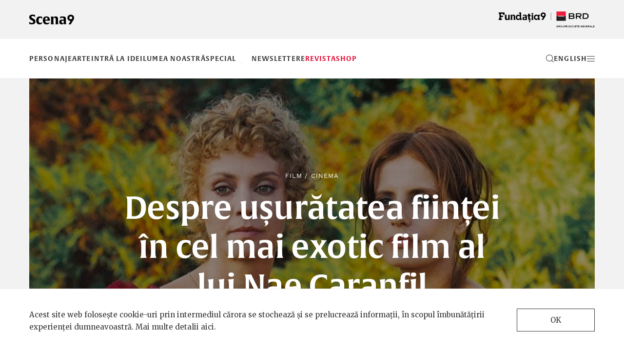

--- FILE ---
content_type: text/html; charset=UTF-8
request_url: https://www.scena9.ro/article/dolce-far-niente-caranfil
body_size: 42434
content:
<!DOCTYPE html>
<html lang="ro-RO">
<head>
  <meta charset="utf-8">
  <meta http-equiv="X-UA-Compatible" content="IE=edge">
  <meta name="viewport" content="width=device-width, height=device-height, initial-scale=1.0, maximum-scale=2.0">
  <title>Despre ușurătatea ființei în cel mai exotic film al lui Nae Caranfil</title>
<meta property="og:title" content="Despre ușurătatea ființei în cel mai exotic film al lui Nae Caranfil" />
<meta name="twitter:title" content="Despre ușurătatea ființei în cel mai exotic film al lui Nae Caranfil" />
<meta name="embedx:title" content="Despre ușurătatea ființei în cel mai exotic film al lui Nae Caranfil" />
<meta name="description" content="„Dolce far niente” (1998) este unul dintre cele mai exotice filme făcute vreodată de un regizor român – „exotice” în sensul de plasat departe, foarte departe de terenul pe care regizorul operează de obicei." />
<meta property="og:description" content="„Dolce far niente” (1998) este unul dintre cele mai exotice filme făcute vreodată de un regizor român – „exotice” în sensul de plasat departe, foarte departe de terenul pe care regizorul operează de obicei." />
<meta name="twitter:description" content="„Dolce far niente” (1998) este unul dintre cele mai exotice filme făcute vreodată de un regizor român – „exotice” în sensul de plasat departe, foarte departe de terenul pe care regizorul operează de obicei." />
<meta name="embedx:description" content="„Dolce far niente” (1998) este unul dintre cele mai exotice filme făcute vreodată de un regizor român – „exotice” în sensul de plasat departe, foarte departe de terenul pe care regizorul operează de obicei." />
<meta name="image" content="https://www.scena9.ro/img/c17a5fd6-9365-48cd-a943-09594d4c561b/covercaranfil.png?fm=jpg&amp;q=95&amp;fit=crop&amp;w=900&amp;h=470&amp;crop=1160%2C700%2C0%2C0" />
<meta property="og:image" content="https://www.scena9.ro/img/c17a5fd6-9365-48cd-a943-09594d4c561b/covercaranfil.png?fm=jpg&amp;q=95&amp;fit=crop&amp;w=900&amp;h=470&amp;crop=1160%2C700%2C0%2C0" />
<meta name="twitter:image" content="https://www.scena9.ro/img/c17a5fd6-9365-48cd-a943-09594d4c561b/covercaranfil.png?fm=jpg&amp;q=95&amp;fit=crop&amp;w=900&amp;h=470&amp;crop=1160%2C700%2C0%2C0" />
<meta name="embedx:image" content="https://www.scena9.ro/img/c17a5fd6-9365-48cd-a943-09594d4c561b/covercaranfil.png?fm=jpg&amp;q=95&amp;fit=crop&amp;w=900&amp;h=470&amp;crop=1160%2C700%2C0%2C0" />
  <link href="https://www.scena9.ro/assets/css/fonts.css" rel="stylesheet" crossOrigin="anonymous">
  <link href="https://www.scena9.ro/assets/css/bootstrap.css" rel="stylesheet" crossOrigin="anonymous">
  <link href="https://www.scena9.ro/assets/css/owl.carousel.css" rel="stylesheet" crossOrigin="anonymous">
  <link href="https://www.scena9.ro/assets/css/style.css?v_2025_12_08" rel="stylesheet" crossOrigin="anonymous">
  <script src="https://www.scena9.ro/assets/js/jquery.js"></script>
  <!--[if lt IE 9 ]> <script src="https://www.scena9.ro/assets/js/html5shiv.js"></script><script src="https://www.scena9.ro/assets/js/respond.js"></script> <![endif]-->
  <base href="https://www.scena9.ro/"><!--[if IE]></base><![endif]-->
  <!--[if IE]><script type="text/javascript"> (function() { var baseTag = document.getElementsByTagName('base')[0]; baseTag.href = baseTag.href; })(); </script><![endif]-->
  <meta name="google-site-verification" content="6ptsxGhPJ77BxN7qURxE0XiD9nUFUQsFoV6l5VIEsYE" />
<!-- Google Tag Manager -->
<script>(function(w,d,s,l,i){w[l]=w[l]||[];w[l].push({'gtm.start':
new Date().getTime(),event:'gtm.js'});var f=d.getElementsByTagName(s)[0],
j=d.createElement(s),dl=l!='dataLayer'?'&l='+l:'';j.async=true;j.src=
'https://www.googletagmanager.com/gtm.js?id='+i+dl;f.parentNode.insertBefore(j,f);
})(window,document,'script','dataLayer','GTM-WXJLN46Q');</script>
<!-- End Google Tag Manager -->
<script>
  var _paq = window._paq = window._paq || [];
  _paq.push(['trackPageView']);
  _paq.push(['enableLinkTracking']);
  (function() {
    var u="//www.scena9.ro/mtm/";
    _paq.push(['setTrackerUrl', u+'matomo.php']);
    _paq.push(['setSiteId', '1']);
    var d=document, g=d.createElement('script'), s=d.getElementsByTagName('script')[0];
    g.async=true; g.src=u+'matomo.js'; s.parentNode.insertBefore(g,s);
  })();
</script>
</head>
<body class="page-article crt">
<!-- Google Tag Manager (noscript) -->
<noscript><iframe src="https://www.googletagmanager.com/ns.html?id=GTM-WXJLN46Q"
height="0" width="0" style="display:none;visibility:hidden"></iframe></noscript>
<!-- End Google Tag Manager (noscript) -->
<div id="fb-root"></div><script>(function(d, s, id) { var js, fjs = d.getElementsByTagName(s)[0]; if (d.getElementById(id)) return; js = d.createElement(s); js.id = id; js.src = "//connect.facebook.net/ro_RO/sdk.js#xfbml=1&version=v2.8"; fjs.parentNode.insertBefore(js, fjs); }(document, 'script', 'facebook-jssdk'));</script>
<div id="overlay"><div id="obg"></div>
  <div id="menu-container">
    <div class="container">
      <div class="menu-head"><a href="/" class="logo-s9-menu"></a><a href="#close" onclick="return false;" id="close-menu" class="close"></a></div>
      <div class="visible-xs visible-sm mobile-menu"><ul><li class=" "><a  href="articles/in/personaje">Personaje</a></li><li class=" "><a  href="articles/in/arte">Arte</a></li><li class=" "><a  href="articles/in/idei">Intră la idei</a></li><li class=" "><a  href="articles/in/lumea-noastra">Lumea noastră</a></li><li class=" "><a  href="articles/in/special">Special</a></li><li class="  leftsepa "><a  href="newslettere">Newslettere</a></li><li class=" "><a  href="/revista" style="color: #e4002b;">Revista</a></li><li class=" "><a  href="magazin" style="color: #e4002b;">Shop</a></li></ul><a href="https://www.scena9.ro/en/article/dolce-far-niente-caranfil" class="mmlang">english</a></div>
      <div class="row hidden-xs hidden-sm">
        <div class="col-md-12">
          <div class="row">
            <div class="col-md-3 col-lg-2 col-lg-offset-1 menu-col">
              <ul><li><a href="home" onclick="return false;">Acasă</a></li><li><a href="articles/in/personaje">Personaje</a><ul><li><a href="articles/in/personaje/generatia-9">Generația 9</a></li><li><a href="articles/in/personaje/vip">V.I.P.</a></li><li><a href="articles/in/personaje/exploratori">Exploratori</a></li></ul></li><li><a href="articles/in/arte">Arte</a><ul><li><a href="articles/in/arte/recomandari">Recomandări</a></li><li><a href="articles/in/arte/carte">Carte</a></li><li><a href="articles/in/arte/film">Film</a></li><li><a href="articles/in/arte/teatru">Teatru</a></li><li><a href="articles/in/arte/muzica">Muzică</a></li><li><a href="articles/in/arte/arte-vizuale">Arte vizuale</a></li><li><a href="articles/in/arte/remix">Remix</a></li></ul></li></ul>
            </div>
            <div class="col-md-3 col-lg-2 menu-col">
              <ul><li><a href="articles/in/idei">Intră la idei</a><ul><li><a href="articles/in/idei/istorie">Istorie</a></li><li><a href="articles/in/idei/filosofie">Filosofie</a></li><li><a href="articles/in/idei/media-digital">Media&amp;digital</a></li><li><a href="articles/in/idei/viata">Viață&amp;co</a></li><li><a href="articles/in/idei/stiinta">Știință</a></li></ul></li><li><a href="articles/in/lumea-noastra">Lumea noastră</a><ul><li><a href="articles/in/lumea-noastra/educatie">Educație</a></li><li><a href="articles/in/lumea-noastra/munca">Muncă</a></li><li><a href="articles/in/lumea-noastra/familie">Familie</a></li><li><a href="articles/in/lumea-noastra/schimbare">Schimbare</a></li><li><a href="articles/in/lumea-noastra/in-lume">În lume</a></li><li><a href="articles/in/lumea-noastra/in-afara-bulei">În afara bulei</a></li></ul></li></ul>
            </div>
            <div class="col-md-3 col-lg-2 menu-col">
              <ul><li><a href="articles/in/special">Special</a><ul><li><a href="artists-in-progress">Artists in Progress</a></li><li><a href="revolutia-copiilor">Revoluția copiilor</a></li><li><a href="articles/in/special/carturesti">Lista de citit</a></li><li><a href="articles/in/special/rezidenta9">Rezidența9</a></li><li><a href="americanii">Americanii</a></li><li><a href="vietile-blocului-liric">Blocul liric</a></li></ul></li><li><a href="#extra" onclick="return false;">Extra</a><ul><li><a href="articles/by/guest">Oaspeți</a></li><li><a href="articles/in/audio">Audio</a></li><li><a href="articles/in/video">Video</a></li><li><a href="articles/in/foto">Foto</a></li></ul></li><li><a href="#despre" onclick="return false;">Despre noi</a><ul><li><a href="scena9#top">Despre noi</a></li><li><a href="scena9#echipa">Echipa</a></li><li><a href="scena9#brd-i-scena9">BRD și Scena9</a></li><li><a href="scena9#contact">Contact</a></li></ul></li></ul>
            </div>
            <div class="col-md-3 col-lg-4 menu-col">
              <div class="row">
                <div class="col-lg-12 menu-col">
                  <ul><li><a href="/magazin">Shop</a></li></ul><div class="row"><div class="col-md-6 col-lg-4"><p><a href="magazin/revista-5">Scena9, N<sup><u>o</u></sup>&nbsp;5</a>&nbsp;&nbsp;&nbsp;&nbsp;<br><a href="magazin/revista-5"><img src="/assets/images/s9_nr5.jpg"></a></p></div><div class="col-md-6 col-lg-8"><p><a href="magazin/pachet-granite">Pachet Dincolo de Granițe</a>&nbsp;&nbsp;&nbsp;&nbsp;<br><a href="magazin/pachet-granite"><img src="/assets/images/pachet.jpg"></a></p></div></div>
                </div>
              </div>
            </div>
          </div>
        </div>
      </div>
    </div>
  </div>
  <div id="search-container">
    <div class="container">
      <form id="searchform"><input type="submit" class="searchsub" value=""><input type="text" name="search" id="search" placeholder="Caută"><a href="#close" onclick="return false;" id="close-search" class="close"></a></form>
    </div>
  </div>
</div>
<div id="pagew">
<div class="hcontainer"><div id="bgcrt"></div>
<header class="top">
  <div class="container">
    <div class="ntoplogos">
      <div><a href="https://www.scena9.ro/" class="logo-scena9"></a></div>
      <div><a class="logo-f9" href="https://www.fundatia9.ro/" target="_blank"></a></div>
    </div>
  </div>
  <div class="ntopmenuw">
    <div class="container">
      <div class="ntopmenu">
        <div class="nslogo">
          <a href="https://www.scena9.ro/" class="logo-s9"></a>
        </div>
        <div class="nhead">
          <div id="head-title">Arte <span>-</span> Despre ușurătatea ființei în cel mai exotic film al lui Nae Caranfil</div>
          <nav class="head-nav"><ul><li class=" "><a  href="articles/in/personaje">Personaje</a></li><li class=" "><a  href="articles/in/arte">Arte</a></li><li class=" "><a  href="articles/in/idei">Intră la idei</a></li><li class=" "><a  href="articles/in/lumea-noastra">Lumea noastră</a></li><li class=" "><a  href="articles/in/special">Special</a></li><li class="  leftsepa "><a  href="newslettere">Newslettere</a></li><li class=" "><a  href="/revista" style="color: #e4002b;">Revista</a></li><li class=" "><a  href="magazin" style="color: #e4002b;">Shop</a></li></ul></nav>
        </div>
        <div class="nlogof9"><a class="logo-f9-m" href="https://www.fundatia9.ro/" target="_blank"></a></div>
        <div class="nactions">
          <a id="search-btn"><svg version="1.1" xmlns="http://www.w3.org/2000/svg" xmlns:xlink="http://www.w3.org/1999/xlink" x="0px" y="0px" width="16px" height="16.042px" viewBox="0 0 16 16.042" enable-background="new 0 0 16 16.042" xml:space="preserve"><g><path d="M15.872,15.334l-3.602-3.602C13.345,10.503,14,8.898,14,7.136c0-3.866-3.134-7-7-7s-7,3.134-7,7s3.134,7,7,7c1.744,0,3.336-0.642,4.562-1.697l3.603,3.603L15.872,15.334z M1,7.136c0-3.309,2.691-6,6-6s6,2.691,6,6s-2.691,6-6,6S1,10.445,1,7.136z" fill="currentColor"/></g></svg></a>
          <a id="lang-btn" href="https://www.scena9.ro/en/articles/in/english" class="hidden-xs en">en</a>
          <a id="menu-btn"><svg version="1.1" xmlns="http://www.w3.org/2000/svg" xmlns:xlink="http://www.w3.org/1999/xlink" x="0px" y="0px" width="16px" height="11px" viewBox="0 0 16 11" enable-background="new 0 0 16 11" xml:space="preserve"><g><rect width="16" height="1" fill="currentColor"/><rect y="5" width="16" height="1" fill="currentColor"/><rect y="10" width="16" height="1" fill="currentColor"/></g></svg></a>
        </div>
      </div>
    </div>
  </div>
  <div id="art-prog"></div>
</header>
<hr>
<article class="container article featured">
  <header class="bbg">
    <div id="imgcrt"></div>
    <img src="https://www.scena9.ro/img/c17a5fd6-9365-48cd-a943-09594d4c561b/covercaranfil.png?fm=webp&amp;q=95&amp;fit=crop&amp;crop=1160%2C700%2C0%2C0&amp;w=1160&amp;h=700" width="1160" height="700" class="img-responsive fullw" alt="">
    <div class="title">
      <h4><a href="https://www.scena9.ro/articles/in/arte/film">Film</a> / <a href="https://www.scena9.ro/articles/tagged/cinema">Cinema</a></h4>
      <h2>Despre ușurătatea ființei în cel mai exotic film al lui Nae Caranfil</h2>
      <h4>De <a href="https://www.scena9.ro/articles/by/andrei-gorzo">Andrei GORZO</a></h4>
    </div>
    <div id="darr"></div>
      </header>
  <div id="cstart" class="clearfix"></div>
  <div id="hascrt" class="hidden-xs hidden-sm"></div>
  <main id="article-content" role="main">
    <div class="row">
      <div class="col-sm-10 col-sm-offset-1 col-lg-8 col-lg-offset-2">
        <div class="pub-date">Publicat pe 8 februarie 2022</div>
        <div class="fb-like" data-href="https://www.scena9.ro/article/dolce-far-niente-caranfil" data-layout="button_count" data-action="like" data-show-faces="true"></div>
        <div id="social-links">
          <a class="openpopup lfacebook" href="">facebook</a>
          <a class="openpopup ltwitter" href="">Twitter</a>
          <a class="openpopup lreddit" href="">Reddit</a>
        </div>
      </div>
    </div>
     

<section class="text-content row">
  <div class="col-sm-10 col-sm-offset-1 col-lg-8 col-lg-offset-2">
          <div class="float-right-box sidebar hidden-xs hidden-sm">
        <section class="text-center">
          <h3>Editorii recomandă</h3>
          <hr>
                      <article class="rec-item list-item row">
            <div class="col-xs-6 col-xs-offset-3"><a href="https://www.scena9.ro/article/muzeul-geologic-dinozauri-mineralogie-reportaj" class="inone"><img src="https://www.scena9.ro/img/2a1bd91b-ade4-47dc-acaf-67e52d49ade8/0-dsc07599-cover.jpg?fm=webp&amp;q=95&amp;fit=crop&amp;crop=1160%2C710%2C0%2C48" class="img-responsive fullw" alt=""></a></div>
            <div class="title col-xs-10 col-xs-offset-1">
              <h4><a href="https://www.scena9.ro/articles/in/idei/stiinta">Știință</a> / <a href="https://www.scena9.ro/articles/tagged/muzeu">Muzeu</a></h4>
              <h2><a href="https://www.scena9.ro/article/muzeul-geologic-dinozauri-mineralogie-reportaj">„Veniți la Muzeul Geologic. E singura formă de supraviețuire a acestei instituții”</a></h2>
            </div>
          </article>
                      <article class="rec-item list-item row">
            <div class="col-xs-6 col-xs-offset-3"><a href="https://www.scena9.ro/article/ada-kaleh-insula-inundata-hidrocentrala" class="ivideo"><img src="https://www.scena9.ro/img/512367b1-ee81-4b3d-8cb7-968c806c91ab/110.jpg?fm=webp&amp;q=95&amp;fit=crop&amp;crop=1144%2C700%2C8%2C0" class="img-responsive fullw" alt=""></a></div>
            <div class="title col-xs-10 col-xs-offset-1">
              <h4><a href="https://www.scena9.ro/articles/in/lumea-noastra">Lumea noastră</a> / <a href="https://www.scena9.ro/articles/tagged/istorie">Istorie</a></h4>
              <h2><a href="https://www.scena9.ro/article/ada-kaleh-insula-inundata-hidrocentrala">Cum a murit insula cu 17 nume</a></h2>
            </div>
          </article>
                      <article class="rec-item list-item row">
            <div class="col-xs-6 col-xs-offset-3"><a href="https://www.scena9.ro/article/muzicieni-siria-bashar-al-assad" class="inone"><img src="https://www.scena9.ro/img/5d0a93bc-8d7a-4575-81e4-e3ae44ce792b/16-musicians-damascus-alexandra-corcode.jpg?fm=webp&amp;q=95&amp;fit=crop&amp;crop=1160%2C708%2C0%2C109" class="img-responsive fullw" alt=""></a></div>
            <div class="title col-xs-10 col-xs-offset-1">
              <h4><a href="https://www.scena9.ro/articles/in/lumea-noastra/in-lume">În lume</a> / <a href="https://www.scena9.ro/articles/tagged/siria">Siria</a></h4>
              <h2><a href="https://www.scena9.ro/article/muzicieni-siria-bashar-al-assad">„Nu poți avea muzică bună fără libertate.” Muzicienii sirieni speră să schimbe arta după căderea regimului Assad</a></h2>
            </div>
          </article>
                  </section>
      </div>
        <p><em>Dolce far niente</em> e o co-producție franco-italiană din 1998. Ea țese o fantezie pe tema unei ipotetice întâlniri Stendhal-Rossini, care ar fi avut loc la sfârșitul lui 1816. Povestea se prezintă ca un episod tăiat de Stendhal (pe numele său adevărat, Henri Beyle), la sfatul editorului său, din jurnalul de călătorie pe care l-a publicat în anul următor, sub titlul <em>Rome, Naples et Florence en 1817</em> și sub pseudonimul „M. de Stendhal, officier de cavalerie” – prima oară când a publicat sub acest pseudonim. Este ceea ce, în universul filmelor contemporane cu supereroi, se înțelege prin <em>origin story</em> – în care aflăm, printre altele, cum și-a dobândit eroul numele de erou. Doar că e o variațiune foarte atipică, în care, după cum vom vedea, eroul demonstrează fix zero puteri. Regizor-scenarist a fost Nae Caranfil, al cărui film precedent fusese o comedie populară despre tranziția României la capitalism,<em> Asfalt Tango </em>(co-producție româno-franceză din 1996, cu Mircea Diaconu și Charlotte Rampling în rolurile principale), care se bucurase de succes comercial în România. Din contră, <em>Dolce far niente</em> nu avea să fie nici măcar distribuit în cinematografele românești; proiecția din cadrul ediției 1998 a Festivalului DaKINO avea să rămână pentru multă vreme unica difuzare de care a avut parte aici. În fața publicului de la el din țară, Caranfil avea să revină abia în 2002, cu<em> Filantropica</em> – o altă comedie de succes, rapid transformată în totem generațional.</p>

<p>Lăsând deoparte raritatea sa (căci rămâne greu de prins și la televizor, după cum rămâne și un film necomentat), <em>Dolce far niente </em>este unul dintre cele mai exotice filme făcute vreodată de un regizor român – „exotice” în sensul de plasat&nbsp;departe, foarte departe de terenul pe care regizorul operează de obicei. Singurul mare contracandidat la care mă pot gândi e <em><a href="https://www.filmsinframe.com/ro/editorial/un-film-ca-un-barbat-ca-eva/" target="_blank">Un bărbat ca Eva/ Ein Man wie Ewa</a></em> (1984), portretul ficționalizat făcut de Radu Gabrea, în Germania, regizorului Rainer Werner Fassbinder, cu rolul principal masculin jucat de o femeie, Eva Mattes, care colaborase ca actriță la filme de Fassbinder. Ar mai putea fi menționate aici și unele întreprinderi din anii ’80 ale lui Sergiu Nicolaescu, <em>François Villon </em>– <em>Poetul vagabond </em>sau <em>Wilhelm Cuceritorul</em>, ambele co-producții românești cu posturi de televiziune franceze, dar <em>Dolce far niente</em> e o producție cu mult mai mult ștaif: este ecranizarea unui roman de Frédéric Vitoux, <em>La Comédie de Terracina</em>, care primise Premiul Academiei Franceze în 1994 (în 1998 a apărut și în românește, tradus de Maria Genescu pentru Editura Allfa sub titlul <em>9 zile la Terracina</em>), are în rolurile principale vedete ca François Cluzet, Giancarlo Giannini și Margherita Buy – bref, e cu totul altceva decât genul de marfă audiovizuală comercializată la kilogram pe care o mai producea Nicolaescu din când în când, înainte de Revoluție, pentru diverse televiziuni occidentale. &nbsp; &nbsp; &nbsp; &nbsp;&nbsp;</p>

  </div>
</section>
<section class="image-content row">
  <div class="col-sm-12"><figure><img src="https://www.scena9.ro/img/0f19d90e-ea81-48c6-8be8-660f2bd63663/dolce-far-niente-numele-stendhal-scris-in-nisip.png?fm=webp&amp;q=95&amp;fit=crop&amp;crop=1160%2C617%2C0%2C0" width="1160" height="617" class="img-responsive"><figcaption>„Dolce far niente” (r. Nae Caranfil, 1998)</figcaption></figure></div>
</section>
<section class="text-content row">
  <div class="col-sm-10 col-sm-offset-1 col-lg-8 col-lg-offset-2">
        <p>Așadar, anul e 1816, iar Henri Beyle (Cluzet) călătorește prin Italia. Cum drumurile sunt infestate de briganzi, e silit să se oprească la Terracina – un orășel de lângă granița Statelor Papale cu Regatul Neapolelui – în așteptarea unei escorte militare. Prima lui gazdă la Terracina e contele Nencini (Giannini), a cărui soție (Buy) se află momentan la Neapole. Acolo e casa adevărată a contelui, dar el n-are voie s-o viziteze: e în exil. Chiar și la Terracina, poliția îl supraveghează ca bonapartist, suspectându-l de activități subversive. Cât despre Beyle, simplul fapt că e francez îl face suspect în ochii poliției – care, spre norocul lui, nu prea are de unde să știe că a participat la campania lui Napoleon în Rusia (chiar dacă doar ca responsabil cu aprovizionarea trupelor), și nici nu e în stare să descopere la graniță literatura republicană franceză introdusă de el în Italia. Napoleon a fost învins definitiv, dar Italia în care ajunge Beyle – chiar și un orășel aparent adormit ca Terracina – e încă sub unda de șoc a trecerii lui.</p>

<p>Deși protagonistul are parte de un<em> voice-over </em>intermitent (el ține un jurnal), Caranfil evită să intre în explicații elaborate ale <em>background</em>-ului istoric. E clar că a căutat să mențină expozițiunea cât mai lejeră, să n-o supraîncarce cu bagaj informațional. Nu se explică pe înțelesul spectatorului contemporan cum poate Stendhal să fie un admirator al Revoluției Franceze și, în același timp, un admirator al lui Napoleon. Ni se pomenește numele fostului rege al Neapolelui, Joachim Murat (executat în 1815), dar nu ni se precizează că acesta fusese cumnatul lui Napoleon (care înainte de a conduce prin el condusese prin propriul frate) și doar se face aluzie la faptul că, după înfrângerea lui Napoleon, Murat încercase să împiedice întoarcerea austriecilor pe tronul său raliindu-se la lupta naționaliștilor italieni pentru unificare. Asta fusese tabăra contelui Nencini – înfrângerea ei o plătește acesta prin exilul la Terracina. Și, după cum aflăm pe parcurs, fusese în cel puțin egală măsură și tabăra soției sale, al cărei naționalism a rămas mai sfidător decât al lui. La scurt timp după Beyle apare și ea la Terracina, aducând de la Neapole un nou oaspete – pe Gioachino Rossini (un Pierfrancesco Favino la început de carieră). Pe vremea lui Murat, Rossini compusese și el un „Marș al independenței”, dar acum nu-i place să i se aducă aminte de el. Silit la rândul lui să rămână la Terracina pentru câteva zile (din cauza acelor tâlhari care sunt de fapt foști soldați ai lui Murat), Rossini se împrietenește cu viitorul Stendhal.&nbsp;</p>

<p>Pe lângă soare și huzur, atmosfera de la Terracina se caracterizează, din punctul de vedere al lui Beyle și al grupului său, prin intrigi deopotrivă politice și de alcov. Un brigand prins de poliție e torturat în fiecare noapte; urletele lui plutesc peste acoperișuri și intră pe fereastră în sufrageria contelui, unde se face conversație spumoasă. Polițiști cu glugi negre pe cap alunecă pe străzi întunecate, în drum spre alte arestări. Pentru spovedanii sunt preferați popii surzi – care însă pot foarte bine să nu fie surzi, ci doar să se prefacă pentru a spiona mai bine. Se urmăresc lucruri prin gaura cheii. Trăsuri înhămate în toiul nopții pornesc prin ploaie cu misiuni misterioase. Iar această atmosferă de capă și spadă mai e și o atmosferă de superstiție și sortilegiu. Dandy-ul Beyle o caracterizează la un moment dat drept „delicioasă”.</p>

<p><em>Dolce far niente</em> e o comedie despre eșecul aspirației sale de dandy de a recrea lumea din jurul său prin stil personal. Contesa, care e mai tânără decât contele și care ține la libertatea ei erotică (în plus, i se refuză contelui ca să-l pedepsească pentru slăbirea angajamentului său politic), și-l ia amant pe Rossini. Contele, care a fost mereu un soț fidel, se consolează totuși cu verișoara contesei, Josephine (Isabella Ferrari). În schimb, Beyle, care le face avansuri înfierbântate ambelor femei, e refuzat de amândouă. Combinațiile se fac și se desfac în timp ce el rămâne mereu pe dinafară, oricât de tare ar vrea să trăiască mari aventuri, să fie un mare cuceritor, un Napoleon. De fapt, <em>tocmai</em> pentru că vrea atât de tare – își pune în cap să se îndrăgostească și se îndrăgostește, dintr-o nevoie de a eleva, prin stil și prin intensitate, banala meserie de a trăi – tocmai de-aceea eșuează. Nu e nici cu adevărat solid cum e contele, nici cu adevărat frivol cum e Rossini. Nu are nici calitățile celui dintâi (constanța, fidelitatea, gravitatea), nici calitățile celui de-al doilea (genele lungi și disponibilitatea indolentă, un pic distrată, de a se lăsa tratat ca o jucărie). Ce are, în schimb, e o permanentă conștiință de sine ca erou; și aceasta îl sabotează. Reacția lui tipică la un astfel de eșec e să proclame pompos că „secolul al XIX-lea se anunță dezastruos” – e bântuit de viziunea unei lumi condamnate post-Napoleon la mediocritate. De fapt, din jurul lui nu lipsesc faptele sau sentimentele non-mediocre (conform propriilor lui standarde): șeful briganzilor pare să se lase ucis mai degrabă decât să capituleze; Josephine face o călătorie grea și periculoasă ca să-i dea de știre bărbatului pe care-l iubește că-l paște un pericol; contesa sfârșește ca victimă a unei crime pasionale. Pe scurt, Terracina nu e nici pe departe un loc unde nu se întâmplă nimic: se întâmplă multe, doar că mereu în jurul protagonistului sau peste capul lui. Diletantul Beyle e cel care nu reușește cu niciun chip să facă istorie, să dobândească greutate și să și-o facă simțită ca eroul lui, Bonaparte. Și nu e ca și când ar excela, în schimb, ca observator – consolarea tradițională a scriitorului pentru nepriceperea sa de a trăi. Dimpotrivă, lucrurile tind să-i scape. La un moment dat riscă să devină martir accidental – o serie de indicii îl incriminează în ochii poliției ca agent al unei conspirații bonapartiste –, dar până și dubioasa onoare a unui asemenea martiraj absurd, bazat pe o eroare judiciară, pe poticneală orbească până în fața plutonului de execuție, îi este refuzată. (Episodul respectiv nu e în roman – e adăugat de Caranfil.) Pare condamnat la o condiție uneori nu tocmai neplăcută, dar alteori insuportabilă, de ușurătate a ființei.&nbsp;</p>

  </div>
</section>
<section class="image-content row">
  <div class="col-sm-12"><figure><img src="https://www.scena9.ro/img/4c5fb645-28f6-44e7-bd9d-5ed6afc46466/dolce-far-niente-contele-nencini-giannini.png?fm=webp&amp;q=95&amp;fit=crop&amp;crop=759%2C405%2C0%2C0" width="759" height="405" class="img-responsive"><figcaption>Giancarlo Giannini în rolul Contelui Nencini</figcaption></figure></div>
</section>
<section class="text-content row">
  <div class="col-sm-10 col-sm-offset-1 col-lg-8 col-lg-offset-2">
        <p>Celelalte două figuri masculine de artiști și intelectuali sunt și ele tot neeroice. Rossini, care încearcă să se distanțeze de imprudentul lui flirt muzical cu naționalismul italian, e tachinat de contesă pentru lipsa lui de coloană vertebrală. Se apără invocând autonomia artei lui: „Muzicii nu-i pasă de independență sau de ocupație.” Nu-l interesează cine îi comandă muzica și cărei cauze politice îi servește ea – tot ce-l interesează e ca ea să fie bună ca muzică. Totuși, atunci când foștii soldați ai lui Murat opresc diligența în care călătorește spre Terracina, compozitorul mort de frică pe care ei îl lasă să plece nevătămat nu e pentru ei un simplu compozitor de muzică bună – e cel care scrisese „Marșul independenței”. Oricât ar regreta că, luat de val la un moment dat, și-a politizat arta, până la urmă tot politizarea asta îi salvează viața. &nbsp;&nbsp;</p>

<p>E posibil ca portretul lui Rossini să-i fi fost inspirat lui Caranfil, de departe, de Mozart-ul lui Peter Shaffer și al lui Milos Forman; astea fiind zise, <em>Wunderkind</em>-ul lui Caranfil nu e atât măscărici cât poltron și gigolo. În privința contelui jucat de Giancarlo Giannini nu e niciun dubiu că e inspirat de „Ghepardul” lui Luchino Visconti și al lui Burt Lancaster, cu diferența că, în pofida melancoliei lui nobile, contelui de-aici i se refuză grandoarea: contele e angajat în negocieri cu Regatul Neapolelui, de la care încearcă să-și cumpere iertarea în schimbul eforturilor de a-i convinge pe foștii soldați ai lui Murat să capituleze. Eforturile de a se erija astfel în mediator îi atrag și lui împunsăturile contesei – personajul care în film (nu și în roman) pare să dețină cele mai trainice convingeri politice.&nbsp;</p>

<p>Stendhal-ul lui François Cluzet nu seamănă fizic cu cel pe care-l știm din portrete – și nici cu cel din romanul lui Frédéric Vitoux, unde, văzut de obicei prin ochii celorlalte personaje, Beyle e „scund și neastâmpărat” (cum e și Cluzet, ce-i drept), dar cu „fizicul corpolent” și „obrazul rubicond” (ceea ce nu e deloc cazul lui Cluzet). Reperul lui Caranfil pentru portretul ironic pe care i-l face aici lui Stendhal, cu concursul lui Cluzet, pare să fi fost Dustin Hoffman cel din perioada <em>Absolventul</em>: corporalitatea cu sugestii de imaturitate (umerii înguști, capul parcă prea mare pentru trup), stângăcia erotică (Beyle se arde singur cu lumânarea la mânecă atunci când intră noaptea în dormitorul Josephinei, ca să-și declare sentimentele arzătoare), unele expresii canin-jinduitoare sau năuce. Spre deosebire însă de Hoffman, Cluzet nu accede aici la un stil comic închegat, conturat clar. Pe mine mă atinge în unele momente, cum ar fi acela în care, scârbit momentan de el însuși, de gafele și eșecurile pe care le-a acumulat în așa un scurt răstimp, îi împărtășește unui tovarăș întâmplător de beție fantezia de a nu mai exista decât de la gât în sus, de a fi doar un cap care, eliberat de sursa de încurcături care e restul trupului, stă toată ziua și produce gânduri sublime. Dar, trăgând linie, oricât m-ar fermeca <em>Dolce far niente</em> ca meditație delicat-ironică despre artă și artiști – la ce e ea bună?, la ce sunt ei buni? –, nu mă îndoiesc că i-ar fi făcut bine o întrupare mai pregnantă a lui Stendhal.&nbsp;</p>

<p>Ce-și propune aici Caranfil – să se joace cu elemente de pastișă (patricianul exilat cu melancolie de „Ghepard”, grupul de briganzi romantici demn de scena unei opere, intriga pe bază de quiproquouri teatrale), să tachineze așteptările publicului (de la recuzita de capă și spadă pe care refuză s-o activeze până la capăt, sau de la genul de biopic în care Marele Bărbat, la tinerețe, trăiește mari experiențe amoroase sau politice) – cere grație în execuție. Caranfil are privilegiul de a-l număra printre colaboratorii săi pe unul dintre marii compozitori italieni de muzică de film – Nicola Piovani. La vremea aceea, Piovani lucrase cu frații Taviani, cu Marco Bellocchio, cu Nanni Moretti, și fusese compozitorul lui Fellini la ultimele trei filme ale acestuia, înlocuindu-l în acest rol pe Nino Rota, căruia de altfel îi seamănă. În aceeași perioadă în care lucrează cu Nae Caranfil devine foarte celebru pentru muzica filmului <em>La vita è bella</em>. El contribuie la <em>Dolce far niente </em>cu puterea unui mare compozitor italian de a evoca o memorie culturală ce se întinde – ludic și parodic, dar nu fără capacitatea de a răscoli profunzimi – de la operă până la cântece folclorice, muzici de circ, sunete de chermeze populare și de fanfare provinciale. Vizual, filmul nu sare destul de departe de alura unui tele-film Hallmark Channel, deși lumina lui de miere e cu siguranță plăcută privirii (director de imagine a fost Cristian Comeagă), iar secvența de deschidere – culminând cu imaginea unui cap ras de bărbat, căzut de pe trunchi, odihnindu-se pe iarbă și recitându-i versuri de Petrarca unei femei goale – e frapantă. (Imaginea respectivă are parte pe parcursul filmului de o serie de ecouri poetice, ca de pildă în discursul rostit la beție de un Beyle spășit, tânjind ridicol la o puritate sublimă.)</p>

<p><em>Dolce far niente</em> nu e un banal tele-film despre mari personalități culturale în costume de epocă, dar, chiar și atunci când imaginile trimit spre zona aceea, muzica le îmbogățește, le insuflă spirit. Printre temele ei principale se numără <a href="https://www.youtube.com/watch?v=cngmfwvuI0E" target="_blank">una zglobie, însorită, felliniană, asociată cu sosiri și plecări </a>– cai nechezând, forfotă de servitori încărcând sau descărcând trăsuri, praf ridicându-se în soare; una, discret parodică, <a href="https://www.youtube.com/watch?v=3No-wB5sSb8" target="_blank">asociată cu misterul, cu supranaturalul, cu basmul</a>; și mai ales una care tot revine, fie pusă pe versuri (titlul este „Quando il sole spunterà”), fie doar instrumentală, <a href="https://www.youtube.com/watch?v=Jz_sb_636Pg" target="_blank">cântată fie de o voce de profesionist (Pino Ingrosso)</a>, fie, la un moment sau altul, de diverse personaje de pe ecran (niște briganzi făcând pe cerșetorii, niște cheflii într-o tavernă, o slujnică, Beyle-Stendhal însuși), fie într-o orchestrație pseudo-folclorică, <a href="https://www.youtube.com/watch?v=orn6_Zb-g_0" target="_blank">dominată de mandoline</a>, fie într-una <a href="https://www.youtube.com/watch?v=j0TunT-MG20" target="_blank">opulent-romantică</a>. Pe scurt, această din urmă temă constituie piesa esențială într-un design muzical care e în permanență ludic și în același timp conferă sugestii de plenitudine tonului lejer, dansant, la care aspiră Caranfil ca scenarist-regizor. E un ton foarte diferit de al romanului lui Vitoux, care e mai prețios, mai cu morgă, afectat-erudit, foarte conștient de calitatea sa de celebrare a marii culturi europene.</p>

<p>Nae Caranfil <a href="https://filmmenu.wordpress.com/2014/09/30/interviu-nae-caranfil/" target="_blank">a criticat </a>cinemaul românesc contemporan pentru renunțarea acestuia la design muzical în sensul tradițional al noțiunii: „La noi există astăzi o uriaşă ignoranţă cu privire la muzica de film. Nici muzicienii titraţi nu ştiu să facă muzică de film, nici regizorii nu ştiu ce să ceară compozitorilor şi, &nbsp;din acest motiv, există o imensă pudoare creată în jurul subiectului. Pe undeva, bănuiesc că refuzul un pic prea generalizat astăzi în «Noul Cinema Românesc» de a folosi muzică originală într-un film ţine nu numai de o opţiune estetică, ci şi de spaima în faţa necunoscutului.” El însuși a încercat mereu să facă lucruri interesante și ambițioase pe acest front, rămânând în interiorul paradigmei clasice a muzicii de film. Pe mine unul rezultatele nu m-au încântat chiar de fiecare dată: de pildă, muzica lui Laurent Couson la <em>Restul e tăcere</em> – film care altminteri constituie, cu toate imperfecțiunile sale, un vârf de complexitate estetică în opera lui Caranfil – nu mi se pare că reușește să fie chiar tot ceea ce se vrea a fi; pe alocuri îmi sună prea generic-epopeică, prea generic-elegiacă – sub-morriconescă. Dar la <em>Dolce far niente </em>rezultatul mă încântă.&nbsp;<br />
&nbsp; &nbsp; &nbsp;&nbsp;</p>

  </div>
</section>
<section class="image-content row">
  <div class="col-sm-10 col-sm-offset-1 col-lg-8 col-lg-offset-2"><figure><img src="https://www.scena9.ro/img/b1b5c7d7-4cb2-4f92-a4e1-b2c5af672ee2/afisdolce.jpg?fm=webp&amp;q=95&amp;fit=crop&amp;crop=760%2C1085%2C0%2C0" width="760" height="1085" class="img-responsive"><figcaption></figcaption></figure></div>
</section>
<section class="text-content row">
  <div class="col-sm-10 col-sm-offset-1 col-lg-8 col-lg-offset-2">
        <p><em>Foto main: Margherita Buy &amp; Isabella Ferrari</em></p>

  </div>
</section>


  </main>
</article>
<section class="banner-revista text-center">
    <div class="container">
        <a href="https://www.scena9.ro/revista"><img src="https://www.scena9.ro/img/98ae992d-9682-4def-9296-436046bdd5ed/s9-banners-site-banner-footer-1200x750.jpg?fm=webp&amp;q=95&amp;fit=crop&amp;crop=1200%2C750%2C0%2C0" class="img-responsive" alt=""></a>
    </div>
</section>
<article class="container article">
  <main id="article-content" role="main">
  </main>
  <div class="row">
    <footer class="col-sm-10 col-sm-offset-1 col-lg-8 col-lg-offset-2">
      <div class="row art-meta">
        <div class="col-md-12">
          <div class="h4 art-date">8 februarie 2022, Publicat în <a href="https://www.scena9.ro/articles/in/arte">Arte</a> / <a href="https://www.scena9.ro/articles/in/arte/film">Film</a> / <ul class="tags-list"><li><a href="https://www.scena9.ro/articles/tagged/cinema">Cinema</a></li></ul></div>
          <hr/>
        </div>
        <div class="clearfix"></div>
        <div class="col-xs-12"><h4 class="wlt">Text de</h4><ul class="writers-list"><li><a href="https://www.scena9.ro/articles/by/andrei-gorzo"><img src="https://www.scena9.ro/img/84be2e5a-dc3e-4ce5-aa99-b7be2b64a8a6/andrei-gorzo1.jpg?fm=webp&q=95&fit=crop&crop=1000%2C1000%2C0%2C0" alt="Andrei GORZO">Andrei GORZO</a><p>Andrei Gorzo are 46&nbsp;de ani și de vreo 28 se ocupă cu istoria și analiza filmelor. Momentan se simte deosebit de legat de <i>Madame de...</i> (Max Ophüls, 1953), <i>Au hasard Balthazar</i> (Robert Bresson, 1966) și&nbsp;<i>Irma Vep</i> (Olivier Assayas, 1996).</p></li></ul></div>
      </div>
    </footer>
  </div>
  <hr/>
</article>


<footer class="footer">
  <div class="container">
    <div class="row foolinks">
      <div class="col-xs-6 col-sm-3 col-md-2"><h4>Scena9</h4><div><ul><li class="first"><a href="scena9#despre-noi">Despre noi</a></li><li><a href="scena9#echipa">Echipa Scena9</a></li><li><a href="scena9#brd-i-scena9">BRD și Scena9</a></li><li><a href="https://www.scena9.ro/abonare/">Newsletter</a></li><li class="last"><a href="scena9#contact">Contact</a></li></ul></div></div>
      <div class="col-xs-6 col-sm-3 col-md-2"><h4>Revista</h4><div><ul><li class="first"><a href="articles/in/personaje">Personaje</a></li><li><a href="articles/in/arte">Arte</a></li><li class="active"><a href="articles/in/idei">Intră la idei</a></li><li><a href="articles/in/lumea-noastra">Lumea noastră</a></li><li class="last"><a href="articles/in/special">Special</a></li></ul></div></div>
      <div class="col-xs-6 col-sm-3 col-md-2"><h4>Shop</h4><div><ul><li><a href="/magazin/revista-scena9-7">Revista Scena9 #7</a></li><li><a href="/magazin">Cumpără</a></li></ul></div></div>
      <div class="col-xs-6 col-sm-3 col-md-2"><h4>Plus</h4><div><ul><li class="first"><a href="articles/in/video">Video</a></li><li><a href="articles/in/audio">Audio</a></li><li class="last"><a href="articles/in/foto">Foto</a></li></ul></div></div><div class="clearfix visible-xs visible-sm"></div>
      <div class="col-xs-6 col-sm-3 col-md-2"><h4>Social</h4><div><ul><li class="first"><a href="https://www.facebook.com/scenanoua/">Facebook</a></li><li><a href="https://www.instagram.com/scena_9/">Instagram</a></li><li><a href="https://www.youtube.com/channel/UC-fO9AAlRGuDT_p-RePZveQ">Youtube</a></li><li><a href="https://soundcloud.com/scena-9">SoundCloud</a></li><li class="last"><a href="feed">RSS</a></li></ul></div></div>
      <div class="col-xs-6 col-sm-3 col-md-2"><h4>Legal</h4><div><ul><li class="first"><a href="terms-and-conditions">Termeni &amp; Condiții</a></li><li><a href="cookies">Cookies</a></li><li><a href="cum-cumpar" id="cumcumpar">Cum cumpăr</a></li><li><a href="http://www.anpc.gov.ro/">ANPC</a></li><li class="last"><a href="redirectioneaza-trei-virgula-cinci-la-suta">Redirecționează 3,5%</a></li></ul></div></div>
    </div>
    <div class="row fooinfo">
      <div class="col-xs-12">
        <a class="logo-footer"></a>
      </div>
      <div class="col-sm-9 col-md-6">
        <div class="copyright">© 2026 BRD Groupe Société Générale, toate drepturile rezervate.<br>Scena 9 este un proiect sustinut de <a>BRD Groupe Société Générale</a>.</div>
      </div>
      <div class="col-sm-3 col-md-2 col-md-offset-4">Design and development<br>by <a href="http://www.interkorp.com" target="_blank">Interkorp</a></div>
    </div>
  </div>
</footer>
<div class="pop-up-cookies" id="cookies-pop">
  <div class="container">
    <div class="row">
      <div class="text col-md-10">
        <p>Acest site web folosește cookie-uri prin intermediul cărora se stochează și se prelucrează informații, în scopul îmbunătățirii experienței dumneavoastră. Mai multe detalii  <a href="cookies">aici</a>.</p>
      </div>
      <div class="col-md-2"><p class="accept-cookies" id="accept-cookies">OK</p></div>
    </div>
  </div>
</div>
</div>

<script src="https://www.scena9.ro/assets/js/bootstrap.js" defer></script>
<script src="https://www.scena9.ro/assets/js/stickybits.min.js" defer></script>
<script src="https://www.scena9.ro/assets/js/script.js" defer></script>
<script src="https://www.scena9.ro/assets/js/owl.carousel.js" defer></script>
<script src="https://www.scena9.ro/assets/js/script-article.js" defer></script>
</body>
</html>